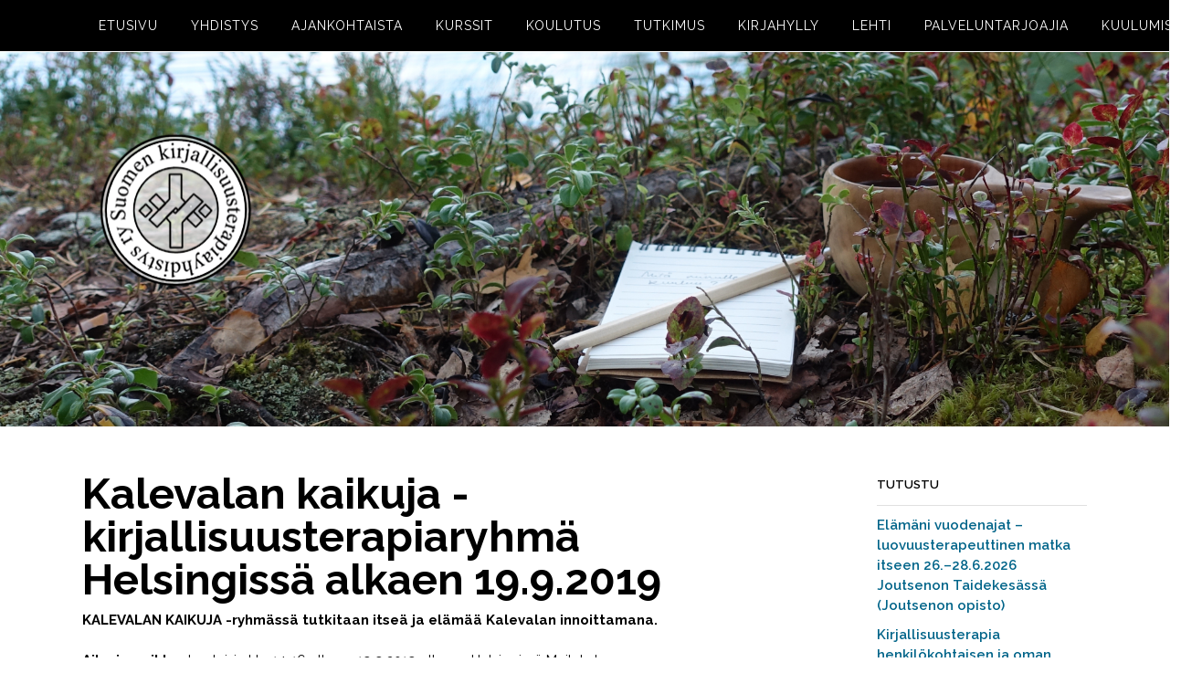

--- FILE ---
content_type: text/html; charset=UTF-8
request_url: https://kirjallisuusterapia.net/2019/08/28/kalevalan-kaikuja-kirjallisuusterapiaryhma-helsingissa-alkaen-19-9-2019/
body_size: 7273
content:
<!doctype html>
<html lang="fi">
<head>
  <meta charset="utf-8">
  <meta http-equiv="X-UA-Compatible" content="IE=edge,chrome=1">
  <meta name="viewport" content="width=device-width, minimum-scale=1.0, user-scalable=no">
  <title>Kalevalan kaikuja -kirjallisuusterapiaryhmä Helsingissä alkaen 19.9.2019 &#8211; Kirjallisuusterapia</title>
<meta name='robots' content='max-image-preview:large' />
	<style>img:is([sizes="auto" i], [sizes^="auto," i]) { contain-intrinsic-size: 3000px 1500px }</style>
	<script type="text/javascript">
/* <![CDATA[ */
window.koko_analytics = {"url":"https:\/\/kirjallisuusterapia.net\/wp-admin\/admin-ajax.php?action=koko_analytics_collect","site_url":"https:\/\/kirjallisuusterapia.net","post_id":222,"path":"\/2019\/08\/28\/kalevalan-kaikuja-kirjallisuusterapiaryhma-helsingissa-alkaen-19-9-2019\/","method":"none","use_cookie":false};
/* ]]> */
</script>
<link rel='dns-prefetch' href='//fonts.googleapis.com' />
<script type="text/javascript">
/* <![CDATA[ */
window._wpemojiSettings = {"baseUrl":"https:\/\/s.w.org\/images\/core\/emoji\/16.0.1\/72x72\/","ext":".png","svgUrl":"https:\/\/s.w.org\/images\/core\/emoji\/16.0.1\/svg\/","svgExt":".svg","source":{"concatemoji":"https:\/\/kirjallisuusterapia.net\/wp-includes\/js\/wp-emoji-release.min.js?ver=42"}};
/*! This file is auto-generated */
!function(s,n){var o,i,e;function c(e){try{var t={supportTests:e,timestamp:(new Date).valueOf()};sessionStorage.setItem(o,JSON.stringify(t))}catch(e){}}function p(e,t,n){e.clearRect(0,0,e.canvas.width,e.canvas.height),e.fillText(t,0,0);var t=new Uint32Array(e.getImageData(0,0,e.canvas.width,e.canvas.height).data),a=(e.clearRect(0,0,e.canvas.width,e.canvas.height),e.fillText(n,0,0),new Uint32Array(e.getImageData(0,0,e.canvas.width,e.canvas.height).data));return t.every(function(e,t){return e===a[t]})}function u(e,t){e.clearRect(0,0,e.canvas.width,e.canvas.height),e.fillText(t,0,0);for(var n=e.getImageData(16,16,1,1),a=0;a<n.data.length;a++)if(0!==n.data[a])return!1;return!0}function f(e,t,n,a){switch(t){case"flag":return n(e,"\ud83c\udff3\ufe0f\u200d\u26a7\ufe0f","\ud83c\udff3\ufe0f\u200b\u26a7\ufe0f")?!1:!n(e,"\ud83c\udde8\ud83c\uddf6","\ud83c\udde8\u200b\ud83c\uddf6")&&!n(e,"\ud83c\udff4\udb40\udc67\udb40\udc62\udb40\udc65\udb40\udc6e\udb40\udc67\udb40\udc7f","\ud83c\udff4\u200b\udb40\udc67\u200b\udb40\udc62\u200b\udb40\udc65\u200b\udb40\udc6e\u200b\udb40\udc67\u200b\udb40\udc7f");case"emoji":return!a(e,"\ud83e\udedf")}return!1}function g(e,t,n,a){var r="undefined"!=typeof WorkerGlobalScope&&self instanceof WorkerGlobalScope?new OffscreenCanvas(300,150):s.createElement("canvas"),o=r.getContext("2d",{willReadFrequently:!0}),i=(o.textBaseline="top",o.font="600 32px Arial",{});return e.forEach(function(e){i[e]=t(o,e,n,a)}),i}function t(e){var t=s.createElement("script");t.src=e,t.defer=!0,s.head.appendChild(t)}"undefined"!=typeof Promise&&(o="wpEmojiSettingsSupports",i=["flag","emoji"],n.supports={everything:!0,everythingExceptFlag:!0},e=new Promise(function(e){s.addEventListener("DOMContentLoaded",e,{once:!0})}),new Promise(function(t){var n=function(){try{var e=JSON.parse(sessionStorage.getItem(o));if("object"==typeof e&&"number"==typeof e.timestamp&&(new Date).valueOf()<e.timestamp+604800&&"object"==typeof e.supportTests)return e.supportTests}catch(e){}return null}();if(!n){if("undefined"!=typeof Worker&&"undefined"!=typeof OffscreenCanvas&&"undefined"!=typeof URL&&URL.createObjectURL&&"undefined"!=typeof Blob)try{var e="postMessage("+g.toString()+"("+[JSON.stringify(i),f.toString(),p.toString(),u.toString()].join(",")+"));",a=new Blob([e],{type:"text/javascript"}),r=new Worker(URL.createObjectURL(a),{name:"wpTestEmojiSupports"});return void(r.onmessage=function(e){c(n=e.data),r.terminate(),t(n)})}catch(e){}c(n=g(i,f,p,u))}t(n)}).then(function(e){for(var t in e)n.supports[t]=e[t],n.supports.everything=n.supports.everything&&n.supports[t],"flag"!==t&&(n.supports.everythingExceptFlag=n.supports.everythingExceptFlag&&n.supports[t]);n.supports.everythingExceptFlag=n.supports.everythingExceptFlag&&!n.supports.flag,n.DOMReady=!1,n.readyCallback=function(){n.DOMReady=!0}}).then(function(){return e}).then(function(){var e;n.supports.everything||(n.readyCallback(),(e=n.source||{}).concatemoji?t(e.concatemoji):e.wpemoji&&e.twemoji&&(t(e.twemoji),t(e.wpemoji)))}))}((window,document),window._wpemojiSettings);
/* ]]> */
</script>
<style id='wp-emoji-styles-inline-css' type='text/css'>

	img.wp-smiley, img.emoji {
		display: inline !important;
		border: none !important;
		box-shadow: none !important;
		height: 1em !important;
		width: 1em !important;
		margin: 0 0.07em !important;
		vertical-align: -0.1em !important;
		background: none !important;
		padding: 0 !important;
	}
</style>
<link rel='stylesheet' id='wp-block-library-css' href='https://kirjallisuusterapia.net/wp-includes/css/dist/block-library/style.min.css?ver=6.8.3' type='text/css' media='all' />
<style id='classic-theme-styles-inline-css' type='text/css'>
/*! This file is auto-generated */
.wp-block-button__link{color:#fff;background-color:#32373c;border-radius:9999px;box-shadow:none;text-decoration:none;padding:calc(.667em + 2px) calc(1.333em + 2px);font-size:1.125em}.wp-block-file__button{background:#32373c;color:#fff;text-decoration:none}
</style>
<style id='global-styles-inline-css' type='text/css'>
:root{--wp--preset--aspect-ratio--square: 1;--wp--preset--aspect-ratio--4-3: 4/3;--wp--preset--aspect-ratio--3-4: 3/4;--wp--preset--aspect-ratio--3-2: 3/2;--wp--preset--aspect-ratio--2-3: 2/3;--wp--preset--aspect-ratio--16-9: 16/9;--wp--preset--aspect-ratio--9-16: 9/16;--wp--preset--color--black: #000000;--wp--preset--color--cyan-bluish-gray: #abb8c3;--wp--preset--color--white: #ffffff;--wp--preset--color--pale-pink: #f78da7;--wp--preset--color--vivid-red: #cf2e2e;--wp--preset--color--luminous-vivid-orange: #ff6900;--wp--preset--color--luminous-vivid-amber: #fcb900;--wp--preset--color--light-green-cyan: #7bdcb5;--wp--preset--color--vivid-green-cyan: #00d084;--wp--preset--color--pale-cyan-blue: #8ed1fc;--wp--preset--color--vivid-cyan-blue: #0693e3;--wp--preset--color--vivid-purple: #9b51e0;--wp--preset--gradient--vivid-cyan-blue-to-vivid-purple: linear-gradient(135deg,rgba(6,147,227,1) 0%,rgb(155,81,224) 100%);--wp--preset--gradient--light-green-cyan-to-vivid-green-cyan: linear-gradient(135deg,rgb(122,220,180) 0%,rgb(0,208,130) 100%);--wp--preset--gradient--luminous-vivid-amber-to-luminous-vivid-orange: linear-gradient(135deg,rgba(252,185,0,1) 0%,rgba(255,105,0,1) 100%);--wp--preset--gradient--luminous-vivid-orange-to-vivid-red: linear-gradient(135deg,rgba(255,105,0,1) 0%,rgb(207,46,46) 100%);--wp--preset--gradient--very-light-gray-to-cyan-bluish-gray: linear-gradient(135deg,rgb(238,238,238) 0%,rgb(169,184,195) 100%);--wp--preset--gradient--cool-to-warm-spectrum: linear-gradient(135deg,rgb(74,234,220) 0%,rgb(151,120,209) 20%,rgb(207,42,186) 40%,rgb(238,44,130) 60%,rgb(251,105,98) 80%,rgb(254,248,76) 100%);--wp--preset--gradient--blush-light-purple: linear-gradient(135deg,rgb(255,206,236) 0%,rgb(152,150,240) 100%);--wp--preset--gradient--blush-bordeaux: linear-gradient(135deg,rgb(254,205,165) 0%,rgb(254,45,45) 50%,rgb(107,0,62) 100%);--wp--preset--gradient--luminous-dusk: linear-gradient(135deg,rgb(255,203,112) 0%,rgb(199,81,192) 50%,rgb(65,88,208) 100%);--wp--preset--gradient--pale-ocean: linear-gradient(135deg,rgb(255,245,203) 0%,rgb(182,227,212) 50%,rgb(51,167,181) 100%);--wp--preset--gradient--electric-grass: linear-gradient(135deg,rgb(202,248,128) 0%,rgb(113,206,126) 100%);--wp--preset--gradient--midnight: linear-gradient(135deg,rgb(2,3,129) 0%,rgb(40,116,252) 100%);--wp--preset--font-size--small: 13px;--wp--preset--font-size--medium: 20px;--wp--preset--font-size--large: 36px;--wp--preset--font-size--x-large: 42px;--wp--preset--spacing--20: 0.44rem;--wp--preset--spacing--30: 0.67rem;--wp--preset--spacing--40: 1rem;--wp--preset--spacing--50: 1.5rem;--wp--preset--spacing--60: 2.25rem;--wp--preset--spacing--70: 3.38rem;--wp--preset--spacing--80: 5.06rem;--wp--preset--shadow--natural: 6px 6px 9px rgba(0, 0, 0, 0.2);--wp--preset--shadow--deep: 12px 12px 50px rgba(0, 0, 0, 0.4);--wp--preset--shadow--sharp: 6px 6px 0px rgba(0, 0, 0, 0.2);--wp--preset--shadow--outlined: 6px 6px 0px -3px rgba(255, 255, 255, 1), 6px 6px rgba(0, 0, 0, 1);--wp--preset--shadow--crisp: 6px 6px 0px rgba(0, 0, 0, 1);}:where(.is-layout-flex){gap: 0.5em;}:where(.is-layout-grid){gap: 0.5em;}body .is-layout-flex{display: flex;}.is-layout-flex{flex-wrap: wrap;align-items: center;}.is-layout-flex > :is(*, div){margin: 0;}body .is-layout-grid{display: grid;}.is-layout-grid > :is(*, div){margin: 0;}:where(.wp-block-columns.is-layout-flex){gap: 2em;}:where(.wp-block-columns.is-layout-grid){gap: 2em;}:where(.wp-block-post-template.is-layout-flex){gap: 1.25em;}:where(.wp-block-post-template.is-layout-grid){gap: 1.25em;}.has-black-color{color: var(--wp--preset--color--black) !important;}.has-cyan-bluish-gray-color{color: var(--wp--preset--color--cyan-bluish-gray) !important;}.has-white-color{color: var(--wp--preset--color--white) !important;}.has-pale-pink-color{color: var(--wp--preset--color--pale-pink) !important;}.has-vivid-red-color{color: var(--wp--preset--color--vivid-red) !important;}.has-luminous-vivid-orange-color{color: var(--wp--preset--color--luminous-vivid-orange) !important;}.has-luminous-vivid-amber-color{color: var(--wp--preset--color--luminous-vivid-amber) !important;}.has-light-green-cyan-color{color: var(--wp--preset--color--light-green-cyan) !important;}.has-vivid-green-cyan-color{color: var(--wp--preset--color--vivid-green-cyan) !important;}.has-pale-cyan-blue-color{color: var(--wp--preset--color--pale-cyan-blue) !important;}.has-vivid-cyan-blue-color{color: var(--wp--preset--color--vivid-cyan-blue) !important;}.has-vivid-purple-color{color: var(--wp--preset--color--vivid-purple) !important;}.has-black-background-color{background-color: var(--wp--preset--color--black) !important;}.has-cyan-bluish-gray-background-color{background-color: var(--wp--preset--color--cyan-bluish-gray) !important;}.has-white-background-color{background-color: var(--wp--preset--color--white) !important;}.has-pale-pink-background-color{background-color: var(--wp--preset--color--pale-pink) !important;}.has-vivid-red-background-color{background-color: var(--wp--preset--color--vivid-red) !important;}.has-luminous-vivid-orange-background-color{background-color: var(--wp--preset--color--luminous-vivid-orange) !important;}.has-luminous-vivid-amber-background-color{background-color: var(--wp--preset--color--luminous-vivid-amber) !important;}.has-light-green-cyan-background-color{background-color: var(--wp--preset--color--light-green-cyan) !important;}.has-vivid-green-cyan-background-color{background-color: var(--wp--preset--color--vivid-green-cyan) !important;}.has-pale-cyan-blue-background-color{background-color: var(--wp--preset--color--pale-cyan-blue) !important;}.has-vivid-cyan-blue-background-color{background-color: var(--wp--preset--color--vivid-cyan-blue) !important;}.has-vivid-purple-background-color{background-color: var(--wp--preset--color--vivid-purple) !important;}.has-black-border-color{border-color: var(--wp--preset--color--black) !important;}.has-cyan-bluish-gray-border-color{border-color: var(--wp--preset--color--cyan-bluish-gray) !important;}.has-white-border-color{border-color: var(--wp--preset--color--white) !important;}.has-pale-pink-border-color{border-color: var(--wp--preset--color--pale-pink) !important;}.has-vivid-red-border-color{border-color: var(--wp--preset--color--vivid-red) !important;}.has-luminous-vivid-orange-border-color{border-color: var(--wp--preset--color--luminous-vivid-orange) !important;}.has-luminous-vivid-amber-border-color{border-color: var(--wp--preset--color--luminous-vivid-amber) !important;}.has-light-green-cyan-border-color{border-color: var(--wp--preset--color--light-green-cyan) !important;}.has-vivid-green-cyan-border-color{border-color: var(--wp--preset--color--vivid-green-cyan) !important;}.has-pale-cyan-blue-border-color{border-color: var(--wp--preset--color--pale-cyan-blue) !important;}.has-vivid-cyan-blue-border-color{border-color: var(--wp--preset--color--vivid-cyan-blue) !important;}.has-vivid-purple-border-color{border-color: var(--wp--preset--color--vivid-purple) !important;}.has-vivid-cyan-blue-to-vivid-purple-gradient-background{background: var(--wp--preset--gradient--vivid-cyan-blue-to-vivid-purple) !important;}.has-light-green-cyan-to-vivid-green-cyan-gradient-background{background: var(--wp--preset--gradient--light-green-cyan-to-vivid-green-cyan) !important;}.has-luminous-vivid-amber-to-luminous-vivid-orange-gradient-background{background: var(--wp--preset--gradient--luminous-vivid-amber-to-luminous-vivid-orange) !important;}.has-luminous-vivid-orange-to-vivid-red-gradient-background{background: var(--wp--preset--gradient--luminous-vivid-orange-to-vivid-red) !important;}.has-very-light-gray-to-cyan-bluish-gray-gradient-background{background: var(--wp--preset--gradient--very-light-gray-to-cyan-bluish-gray) !important;}.has-cool-to-warm-spectrum-gradient-background{background: var(--wp--preset--gradient--cool-to-warm-spectrum) !important;}.has-blush-light-purple-gradient-background{background: var(--wp--preset--gradient--blush-light-purple) !important;}.has-blush-bordeaux-gradient-background{background: var(--wp--preset--gradient--blush-bordeaux) !important;}.has-luminous-dusk-gradient-background{background: var(--wp--preset--gradient--luminous-dusk) !important;}.has-pale-ocean-gradient-background{background: var(--wp--preset--gradient--pale-ocean) !important;}.has-electric-grass-gradient-background{background: var(--wp--preset--gradient--electric-grass) !important;}.has-midnight-gradient-background{background: var(--wp--preset--gradient--midnight) !important;}.has-small-font-size{font-size: var(--wp--preset--font-size--small) !important;}.has-medium-font-size{font-size: var(--wp--preset--font-size--medium) !important;}.has-large-font-size{font-size: var(--wp--preset--font-size--large) !important;}.has-x-large-font-size{font-size: var(--wp--preset--font-size--x-large) !important;}
:where(.wp-block-post-template.is-layout-flex){gap: 1.25em;}:where(.wp-block-post-template.is-layout-grid){gap: 1.25em;}
:where(.wp-block-columns.is-layout-flex){gap: 2em;}:where(.wp-block-columns.is-layout-grid){gap: 2em;}
:root :where(.wp-block-pullquote){font-size: 1.5em;line-height: 1.6;}
</style>
<link rel='stylesheet' id='style-css' href='https://kirjallisuusterapia.net/wp-content/themes/kirjallisuusterapia/style.css?ver=1731924561' type='text/css' media='all' />
<link rel='stylesheet' id='fonts-css' href='//fonts.googleapis.com/css?family=Raleway%3A300%2C300i%2C400%2C400i%2C600%2C600i%2C700%2C700i&#038;display=swap&#038;ver=6.8.3' type='text/css' media='all' />
<link rel='stylesheet' id='r-cols-css' href='https://kirjallisuusterapia.net/wp-content/themes/kirjallisuusterapia/css/r-cols.css?ver=6.8.3' type='text/css' media='all' />
<script type="text/javascript" src="https://kirjallisuusterapia.net/wp-includes/js/jquery/jquery.min.js?ver=3.7.1" id="jquery-core-js"></script>
<script type="text/javascript" src="https://kirjallisuusterapia.net/wp-includes/js/jquery/jquery-migrate.min.js?ver=3.4.1" id="jquery-migrate-js"></script>
<!--[if lt IE 9]>
<script type="text/javascript" src="https://kirjallisuusterapia.net/wp-content/themes/kirjallisuusterapia/js/html5shiv.min.js?ver=42" id="html5shiv-js"></script>
<![endif]-->
<script type="text/javascript" src="https://kirjallisuusterapia.net/wp-content/themes/kirjallisuusterapia/js/selectivizr-min.js?ver=42" id="selectivizr-min-js"></script>
<!--[if (gte IE 6)&(lte IE 8)]>
<script type="text/javascript" src="https://kirjallisuusterapia.net/wp-content/themes/kirjallisuusterapia/js/selectivizr.js?ver=42" id="selectivizr-js"></script>
<![endif]-->
<script type="text/javascript" src="https://kirjallisuusterapia.net/wp-content/themes/kirjallisuusterapia/script.js?ver=42" id="script-js"></script>
<link rel="https://api.w.org/" href="https://kirjallisuusterapia.net/wp-json/" /><link rel="alternate" title="JSON" type="application/json" href="https://kirjallisuusterapia.net/wp-json/wp/v2/posts/222" /><link rel="EditURI" type="application/rsd+xml" title="RSD" href="https://kirjallisuusterapia.net/xmlrpc.php?rsd" />
<link rel="canonical" href="https://kirjallisuusterapia.net/2019/08/28/kalevalan-kaikuja-kirjallisuusterapiaryhma-helsingissa-alkaen-19-9-2019/" />
<link rel='shortlink' href='https://kirjallisuusterapia.net/?p=222' />
<link rel="alternate" title="oEmbed (JSON)" type="application/json+oembed" href="https://kirjallisuusterapia.net/wp-json/oembed/1.0/embed?url=https%3A%2F%2Fkirjallisuusterapia.net%2F2019%2F08%2F28%2Fkalevalan-kaikuja-kirjallisuusterapiaryhma-helsingissa-alkaen-19-9-2019%2F" />
<link rel="alternate" title="oEmbed (XML)" type="text/xml+oembed" href="https://kirjallisuusterapia.net/wp-json/oembed/1.0/embed?url=https%3A%2F%2Fkirjallisuusterapia.net%2F2019%2F08%2F28%2Fkalevalan-kaikuja-kirjallisuusterapiaryhma-helsingissa-alkaen-19-9-2019%2F&#038;format=xml" />
</head>
<body class="wp-singular post-template-default single single-post postid-222 single-format-standard wp-theme-kirjallisuusterapia">
  <header>
    <div class="wrap">
      <nav id="main-menu"><ul><li class=""><a href="https://kirjallisuusterapia.net/">Etusivu</a></li><li class=" has-children"><div class="arrow"></div><a href="https://kirjallisuusterapia.net/yhdistys/">Yhdistys</a><ul><li class=""><a href="https://kirjallisuusterapia.net/yhdistys/jaseneksi/">Jäsenyys</a></li><li class=""><a href="https://kirjallisuusterapia.net/yhteystiedot/">Yhteystiedot</a></li></ul></li><li class=""><a href="https://kirjallisuusterapia.net/ajankohtaista/">Ajankohtaista</a></li><li class=""><a href="https://kirjallisuusterapia.net/kurssit/">Kurssit</a></li><li class=""><a href="https://kirjallisuusterapia.net/koulutus/">Koulutus</a></li><li class=""><a href="https://kirjallisuusterapia.net/tutkimus/">Tutkimus</a></li><li class=" has-children"><div class="arrow"></div><a href="https://kirjallisuusterapia.net/julkaisuja/">Kirjahylly</a><ul><li class=""><a href="https://kirjallisuusterapia.net/julkaisuja/kotimainen-kirjallisuus/">Alan kirjallisuutta</a></li><li class=""><a href="https://kirjallisuusterapia.net/julkaisuja/ulkomaiset-artikkelit/">Artikkeleita</a></li><li class=""><a href="https://kirjallisuusterapia.net/julkaisuja/graduja-ja-lopputoita/">Opinnäytetöitä</a></li><li class=""><a href="https://kirjallisuusterapia.net/kirja-esittelyita/">Kirjaesittelyitä</a></li></ul></li><li class=""><a href="https://kirjallisuusterapia.net/kirjallisuusterapialehti/">Lehti</a></li><li class=""><a href="https://kirjallisuusterapia.net/palveluntarjoajia/">Palveluntarjoajia</a></li><li class=""><a href="https://kirjallisuusterapia.net/kuulumisia/">Kuulumisia</a></li></ul></nav>
    </div>
    <nav id="mobile-menu">
      <div id="mobile-menu-toggle"><div class="hamburger"></div></div>
      <div id="mobile-menu-content">
        <div id="mobile-menu-close"><div class="close"></div></div>
        <ul><li class=""><a href="https://kirjallisuusterapia.net/">Etusivu</a></li><li class=" has-children"><div class="arrow"></div><a href="https://kirjallisuusterapia.net/yhdistys/">Yhdistys</a><ul><li class=""><a href="https://kirjallisuusterapia.net/yhdistys/jaseneksi/">Jäsenyys</a></li><li class=""><a href="https://kirjallisuusterapia.net/yhteystiedot/">Yhteystiedot</a></li></ul></li><li class=""><a href="https://kirjallisuusterapia.net/ajankohtaista/">Ajankohtaista</a></li><li class=""><a href="https://kirjallisuusterapia.net/kurssit/">Kurssit</a></li><li class=""><a href="https://kirjallisuusterapia.net/koulutus/">Koulutus</a></li><li class=""><a href="https://kirjallisuusterapia.net/tutkimus/">Tutkimus</a></li><li class=" has-children"><div class="arrow"></div><a href="https://kirjallisuusterapia.net/julkaisuja/">Kirjahylly</a><ul><li class=""><a href="https://kirjallisuusterapia.net/julkaisuja/kotimainen-kirjallisuus/">Alan kirjallisuutta</a></li><li class=""><a href="https://kirjallisuusterapia.net/julkaisuja/ulkomaiset-artikkelit/">Artikkeleita</a></li><li class=""><a href="https://kirjallisuusterapia.net/julkaisuja/graduja-ja-lopputoita/">Opinnäytetöitä</a></li><li class=""><a href="https://kirjallisuusterapia.net/kirja-esittelyita/">Kirjaesittelyitä</a></li></ul></li><li class=""><a href="https://kirjallisuusterapia.net/kirjallisuusterapialehti/">Lehti</a></li><li class=""><a href="https://kirjallisuusterapia.net/palveluntarjoajia/">Palveluntarjoajia</a></li><li class=""><a href="https://kirjallisuusterapia.net/kuulumisia/">Kuulumisia</a></li></ul>      </div>
    </nav>
  </header>
    <section id="page-image" style="background-image: url(https://kirjallisuusterapia.net/wp-content/uploads/2019/09/kuksa-ja-vihko_jarvi-takana.jpg);">
    <h1 class="site-logo"><a href="https://kirjallisuusterapia.net">Kirjallisuusterapia</a></h1>
  </section>  
<section id="content">
  <div class="wrap">
    <div class="row">
      <div class="col col-9 col-md-12 col-md-mb4">
        <h1 class="entry-title">Kalevalan kaikuja -kirjallisuusterapiaryhmä Helsingissä alkaen 19.9.2019</h1>
        <p><strong>KALEVALAN KAIKUJA -ryhmässä tutkitaan itseä ja elämää Kalevalan innoittamana.</strong></p>
<p><strong>Aika ja paikka:</strong> torstaisin klo 14-16 alkaen 19.9.2019 alkaen  Helsingissä Meilahdessa</p>
<p><span style="font-size: 15px;"><strong>Kokoontumiskerra</strong>t: </span><span style="font-size: 15px;">19.9., 26.9., 3.10., 10.10, 24.10., 31.10., </span><span style="font-size: 15px;">7.11., 14.11., 21.11. ja 29.11. </span><span style="font-size: 15px;">(yhteensä 10 kertaa)</span></p>
<p>Voisiko elämän tiivistää tarinaan? Mikä on lempihahmosi Kalevalassa? Inhottaako tai vihastuttaako jokin Kalevalan hahmo sinua? Jaatko mielelläsi kokemuksiasi samanhenkisten ihmisten kanssa?</p>
<p>Tule tutkimaan itseäsi ja elämääsi Kalevalan lukemisen, sen tarinoiden pohjalta kirjoittamisen ja tästä viriävien keskustelujen innoittamana. Kalevalaan ei tarvitse tuntea ennakolta eikä olla taitava kirjoittaja.</p>
<p><strong>Ohjaaja: Silja Mäki, </strong>psykoterapeutti, kirjallisuusterapeutti</p>
<p>Ilmoittautuminen Suomen Valkonauhaliittoon p. 09 135 1268. Haastattelut 5.9. ja 12.8. 2019.</p>
<p>Katso esite: <a href="https://kirjallisuusterapia.net/wp-content/uploads/2019/06/ESITE-Kalevalan_kaikuja-syksy-2019.pdf">Kalevalan kaikuja syksy 2019</a></p>
      </div>
      <div class="col col-3 col-md-12">
        <aside>
          <div id="posts">
            <h2 class="posts-title">Tutustu</h2>
            <ul class="posts"><li><a href="https://kirjallisuusterapia.net/2026/01/09/elamani-vuodenajat-luovuusterapeuttinen-matka-itseen-26-28-6-2026-joutsenon-taidekesassa-joutsenon-opisto/">Elämäni vuodenajat – luovuusterapeuttinen matka itseen 26.–28.6.2026 Joutsenon Taidekesässä (Joutsenon opisto)</a></li><li><a href="https://kirjallisuusterapia.net/2026/01/09/kirjallisuusterapia-henkilokohtaisen-ja-oman-ammatillisen-kasvun-menetelmana-helsingin-seudun-kesayliopisto-28-8-5-12-2026/">Kirjallisuusterapia henkilökohtaisen ja oman ammatillisen kasvun menetelmänä, Helsingin seudun kesäyliopisto, 28.8.–5.12.2026</a></li><li><a href="https://kirjallisuusterapia.net/2026/01/07/psykoanalyyttisen-kirjallisuudentutkimuksen-seminaarisarja-2026/">Psykoanalyyttisen kirjallisuudentutkimuksen seminaarisarja 2026</a></li><li><a href="https://kirjallisuusterapia.net/2026/01/07/kuusihameen-helmassa-esittelytilaisuudet-helsingissa-ja-keravalla-16-1-2026-11-2-2026/">Kuusihameen helmassa – esittelytilaisuudet Helsingissä ja Keravalla 16.1.2026 &#038; 11.2.2026</a></li><li><a href="https://kirjallisuusterapia.net/2026/01/07/yhdistyksen-jasen-muista-lahettaa-tiedot-toimintakertomukseen/">YHDISTYKSEN JÄSEN, muista lähettää tiedot toimintakertomukseen!</a></li><li><a href="https://kirjallisuusterapia.net/2025/12/23/kirjoittajaryhma-tampereella-alkaen-la-10-1-2026/">KIRJOITTAJARYHMÄ  Tampereella alkaen la 10.1.2026</a></li><li><a href="https://kirjallisuusterapia.net/2025/12/17/lempea-arjen-inventaario-kirjoittamalla-10-11-1-2026/">Lempeä arjen inventaario kirjoittamalla 10.–11.1.2026</a></li><li><a href="https://kirjallisuusterapia.net/2025/12/17/kirjallisuusterapia-henkilokohtaisen-ja-ammatillisen-kasvun-menetelmana-15-op-mikkelin-kesayliopisto-verkkokoulutus-24-4-5-9-2026/">Kirjallisuusterapia henkilökohtaisen ja ammatillisen kasvun menetelmänä (15 op), Mikkelin kesäyliopisto, verkkokoulutus, 24.4.-5.9.2026</a></li><li><a href="https://kirjallisuusterapia.net/2025/12/17/kirjallisuusterapia-henkilokohtaisen-ja-ammatillisen-kasvun-menetelmana-15-op-13-2-16-5-2026-verkko/">Kirjallisuusterapia henkilökohtaisen ja ammatillisen kasvun menetelmänä 15 op, 13.2.–16.5.2026 (verkko)</a></li><li><a href="https://kirjallisuusterapia.net/2025/12/17/viestintatiimi-lomailee-viikoilla-52-1/">Viestintätiimi lomailee viikoilla 52–1</a></li></ul>          </div>
        </aside>
      </div>
    </div>
  </div>
</section>
    <footer>
      <div id="footer-some">
        <div class="wrap">
          <nav id="some-menu">
            <ul>
              <li class="facebook"><a href="#">facebook</a></li>
            </ul>
          </nav>
        </div>
      </div>
      <div id="footer-contact-sitemap">
        <div class="wrap">
          <div class="row">
            <div class="col col-4 col-lg-12 col-lg-center col-lg-mb1"><a href="#"><span class="__cf_email__" data-cfemail="3c57554e565d5050554f49494f48594e5d4c555d7c5b515d5550125f5351">[email&#160;protected]</span></a></div>
            <div class="col col-8 col-lg-12 col-lg-center">
              <nav id="footer-sitemap"><ul><li><a href="https://kirjallisuusterapia.net/">Etusivu</a></li><li><a href="https://kirjallisuusterapia.net/yhdistys/">Yhdistys</a></li><li><a href="https://kirjallisuusterapia.net/ajankohtaista/">Ajankohtaista</a></li><li><a href="https://kirjallisuusterapia.net/kurssit/">Kurssit</a></li><li><a href="https://kirjallisuusterapia.net/koulutus/">Koulutus</a></li><li><a href="https://kirjallisuusterapia.net/tutkimus/">Tutkimus</a></li><li><a href="https://kirjallisuusterapia.net/julkaisuja/">Kirjahylly</a></li><li><a href="https://kirjallisuusterapia.net/kirjallisuusterapialehti/">Lehti</a></li><li><a href="https://kirjallisuusterapia.net/palveluntarjoajia/">Palveluntarjoajia</a></li><li><a href="https://kirjallisuusterapia.net/kuulumisia/">Kuulumisia</a></li></ul></nav>
            </div>
          </div>
        </div>
      </div>
    </footer>
  <script data-cfasync="false" src="/cdn-cgi/scripts/5c5dd728/cloudflare-static/email-decode.min.js"></script><script type="speculationrules">
{"prefetch":[{"source":"document","where":{"and":[{"href_matches":"\/*"},{"not":{"href_matches":["\/wp-*.php","\/wp-admin\/*","\/wp-content\/uploads\/*","\/wp-content\/*","\/wp-content\/plugins\/*","\/wp-content\/themes\/kirjallisuusterapia\/*","\/*\\?(.+)"]}},{"not":{"selector_matches":"a[rel~=\"nofollow\"]"}},{"not":{"selector_matches":".no-prefetch, .no-prefetch a"}}]},"eagerness":"conservative"}]}
</script>

<!-- Koko Analytics v2.0.19 - https://www.kokoanalytics.com/ -->
<script type="text/javascript">
/* <![CDATA[ */
!function(){var e=window,r="koko_analytics";function t(t){t.m=e[r].use_cookie?"c":e[r].method[0],navigator.sendBeacon(e[r].url,new URLSearchParams(t))}e[r].request=t,e[r].trackPageview=function(){if("prerender"!=document.visibilityState&&!/bot|crawl|spider|seo|lighthouse|facebookexternalhit|preview/i.test(navigator.userAgent)){var i=0==document.referrer.indexOf(e[r].site_url)?"":document.referrer;t({pa:e[r].path,po:e[r].post_id,r:i})}},e.addEventListener("load",function(){e[r].trackPageview()})}();
/* ]]> */
</script>

<script defer src="https://static.cloudflareinsights.com/beacon.min.js/vcd15cbe7772f49c399c6a5babf22c1241717689176015" integrity="sha512-ZpsOmlRQV6y907TI0dKBHq9Md29nnaEIPlkf84rnaERnq6zvWvPUqr2ft8M1aS28oN72PdrCzSjY4U6VaAw1EQ==" data-cf-beacon='{"version":"2024.11.0","token":"f9168bf9d42e46ea875d3d0a28c5f7b2","r":1,"server_timing":{"name":{"cfCacheStatus":true,"cfEdge":true,"cfExtPri":true,"cfL4":true,"cfOrigin":true,"cfSpeedBrain":true},"location_startswith":null}}' crossorigin="anonymous"></script>
</body>
</html><!--
Performance optimized by Redis Object Cache. Learn more: https://wprediscache.com

Retrieved 2354 objects (307 kt) from Redis using PhpRedis (v6.3.0).
-->


--- FILE ---
content_type: text/css
request_url: https://kirjallisuusterapia.net/wp-content/themes/kirjallisuusterapia/style.css?ver=1731924561
body_size: 2018
content:
/* 
Theme Name: Kirjallisuusterapia
Theme URI: https://www.kirjallisuusterapia.net
Description: Kirjallisuusterapia
Version: 1.0
Author: Kirjallisuusterapia
Author URI: https://www.kirjallisuusterapia.net
*/

/* Reset */
html, body, div, h1, h2, h3, h4, h5, h6, ul, ol, dl, li, dt, dd, p, blockquote, pre, form, fieldset, table, th, td { margin: 0; padding: 0; }
img { border: 0; }
ol, ul, dl { list-style: none; }
article, aside, canvas, details, figcaption, figure, footer, header, hgroup, menu, nav, section, summary, mark, time { display: block; }
table { border-spacing: 0; border-collapse: collapse; }
input, select, textarea { -webkit-appearance: none; border-radius: 0; }
* { -webkit-tap-highlight-color: rgba(0, 0, 0, 0); }
*, *:before, *:after { box-sizing: border-box; }

/* Global */
body, html {
  height: 100%;
  font-size: 15px;  
  -webkit-font-smoothing: antialiased;
	-moz-osx-font-smoothing: grayscale;
	font-family: 'Raleway', sans-serif;
  color: #000;
  font-weight: 400;
}

h1 {
  font-size: 32px;
  font-weight: 700;
  margin-bottom: 20px;
  line-height: 32px;
}

h2 {
  font-size: 28px;
  font-weight: 400;
  margin-bottom: 18.2px;
  line-height: 28px;
}

h3 {
  font-size: 22px;
  font-weight: 400;
  margin-bottom: 17.6px;
  line-height: 22px;
}

p {
  font-size: 15px;
  line-height: 22.5px;
  margin-bottom: 1.5em;
}

img {
  height: auto;
  max-width: 100%;
}

hr {
  width: 100%;
  height: 1px;
  border: none;
  background: #e0e0e0;
  margin: 50px 0 30px 0;
}

a {
  /*color: #ffa500;*/
  color: #006489;
  text-decoration: none;
}

div#post-archive a p {
  color: #006489;
}

a.button {
  display: inline-block;
  background: #000;
  padding: 10px 25px;
  color: #fff;
  text-decoration: none;
  border: solid 1px #000;
  overflow-wrap: break-word;
}

a.button:hover {
  background: #f8b84f;
  color: #32373c;
  border: solid 1px #e2a533;
}

div.inline {
	display: flex;
	margin-bottom: 1%;
}

div.inline a.button {
  width: 49%;
  text-align: center;  
  margin-right: 1%;
}

div.inline a.button:last-child {
	margin-right: 0px;
}

/* Header */
header {
  position: absolute;
  top: 0;
  left: 0;
  width: 100%;  
  height: 57px;
  background: #000;
  border-bottom: solid 1px #fff;
  z-index: 100;
}

body.admin-bar header {
  top: 32px;
}

/* Menus */
nav#main-menu {
  font-size: 0;
}

nav#main-menu ul {
  white-space: nowrap;
}

nav#main-menu ul li {
  position: relative;
  display: inline-block;
  vertical-align: top;
  height: 57px;
}

nav#main-menu ul li a {
  display: block;
  height: 56px;
  line-height: 57px;
  color: #fff;
  text-decoration: none;
  text-transform: uppercase;
  padding: 0 18px;
  font-size: 14px;
  letter-spacing: 1px;
  transition-duration: .2s;
}

nav#main-menu ul li a:hover {
  background: #4d4d4d;
}

nav#main-menu ul li.current > a {
  background: #f8b84f;
}

nav#main-menu ul li ul {
  display: none;
  position: absolute;
  top: 56px;
  left: 0;
  background: #000;
  border-top: solid 2px #fff;
}

nav#main-menu ul li ul li {
  display: block;
  height: 52px;
}

nav#main-menu ul li ul li a {
  white-space: nowrap;
  text-transform: none;
  height: 52px;
}

nav#main-menu ul li:hover ul {
  display: block;
}

nav#sub-menu ul {
  margin-left: 44px;
  margin-bottom: 22.5px;
}

nav#sub-menu ul li {
  list-style-type: disc;
}

nav#sub-menu ul li a {
  font-size: 15px;
  line-height: 22.5px;
}

nav#some-menu {
  text-align: right;
}

nav#some-menu ul li {
  position: relative;
  display: inline-block;
  vertical-align: top;
  width: 40px;
  height: 40px;
  text-indent: -9999px;
  text-align: left;
  overflow: hidden;
}

nav#some-menu ul li a {
  position: absolute;
  display: block;
  top: 0;
  left: 0;
  width: 100%;
  height: 100%;
  border: solid 1px #000;
  border-radius: 20px;
  background-position: center;
}

nav#some-menu ul li.facebook a { background-image: url(img/ui/facebook.png); background-size: auto 32px; }

nav#mobile-menu {
  display: none;
}

nav#mobile-menu #mobile-menu-toggle {
  position: absolute;
  top: 0;
  left: 0;
  width: 100%;
  height: 100%;
  z-index: 1000;
  text-align: center;
}

nav#mobile-menu #mobile-menu-toggle .hamburger {
  position: relative;
  top: 28px;
  left: auto;
  right: auto;
  margin: 0 auto;
}

nav#mobile-menu #mobile-menu-toggle .hamburger,
nav#mobile-menu #mobile-menu-toggle .hamburger:before,
nav#mobile-menu #mobile-menu-toggle .hamburger:after {
  width: 26px;
  height: 4px;
  background: #fff;
}

nav#mobile-menu #mobile-menu-toggle .hamburger:before,
nav#mobile-menu #mobile-menu-toggle .hamburger:after {
  content: "";
  position: absolute;
  top: 8px;
  left: 0;
}

nav#mobile-menu #mobile-menu-toggle .hamburger:after {
  top: -8px;
}

nav#mobile-menu #mobile-menu-content {
  position: fixed;
  top: 0;
  right: 0;
  margin-right: -300px;
  width: 300px;
  height: 100vh;
  background: #000;
  color: #fff;
  z-index: 10;
}

nav#mobile-menu #mobile-menu-content #mobile-menu-close {
  padding: 23px;
  border-bottom: solid 1px #fff;
}

nav#mobile-menu #mobile-menu-content #mobile-menu-close .close {
  position: relative;
  width: 17px;
  height: 17px;
  cursor: pointer;
}

nav#mobile-menu #mobile-menu-content #mobile-menu-close .close:before,
nav#mobile-menu #mobile-menu-content #mobile-menu-close .close:after {
  content: "";
  position: absolute;
  top: 6px;
  left: -2px;
  width: 22px;
  height: 3px;
  border-radius: 3px;
  background: #fff;
  transform: rotate(45deg);
}

nav#mobile-menu #mobile-menu-content #mobile-menu-close .close:after {
  transform: rotate(135deg);
}

nav#mobile-menu #mobile-menu-content ul li {
  position: relative;
  display: block;
  border-bottom: solid 1px #fff;
}

nav#mobile-menu #mobile-menu-content ul li.current {
  background: #c47a02;
}

nav#mobile-menu #mobile-menu-content ul li a {
  position: relative;
  display: block;
  color: #fff;
  text-transform: uppercase;
  font-size: 14px;
  padding: 12px 23px;
  letter-spacing: 1px;
  z-index: 1;
}

nav#mobile-menu #mobile-menu-content ul li.has-children > .arrow {
  position: absolute;
  right: 10px;
  top: 11px;
  width: 16px;
  height: 16px;
  background-image: url(img/ui/arrow.png);
  background-repeat: no-repeat;
  background-position: center;
  background-size: auto 16px;
  transition-duration: .2s;
  z-index: 2;
}

nav#mobile-menu #mobile-menu-content ul li.has-children.open .arrow {
  transform: rotate(90deg);
}

nav#mobile-menu #mobile-menu-content ul li ul {
  display: none;
  background: #000;
}

nav#mobile-menu #mobile-menu-content ul li ul li a {
  text-transform: none;
  padding: 10px 30px;
}

nav#mobile-menu #mobile-menu-content ul li ul li:first-child {
  border-top: solid 1px #fff;
}

nav#mobile-menu #mobile-menu-content ul li ul li:last-child {
  border-bottom: none;
}

nav#mobile-menu #mobile-menu-content ul li.open ul {
  display: block;
}

/* Page image */
#page-image {
  position: relative;
  width: 100%;
  height: 0;
  padding-top: calc(32% + 57px);
  background-size: cover;
  background-position: center;
}

#page-image .site-logo {
  position: absolute;
  left: 8%;
  top: 140px;
  width: 180px;
  height: 180px;
  text-indent: -9999px;
  overflow: hidden;
  text-align: left;
}

#page-image .site-logo a {
  position: absolute;
  display: block;
  top: 0;
  left: 0;
  width: 100%;
  height: 100%;
  background-image: url(img/ui/logo.png);
  background-size: 100% 100%;
}

/* Search */
#search {
  position: relative;
  margin-bottom: 30px;
}

#search input[type="text"] {
  position: relative;
  display: block;
  width: 100%;
  border: solid 1px #ccc;
  padding: 8px 40px 8px 8px;
  font-size: 15px;
  font-weight: 300;
  outline: none;
}

#search input[type="text"]:focus {
  border: solid 1px #000;
}

#search input[type="submit"] {
  position: absolute;
  right: 0;
  top: 0;
  width: 35px;
  height: 35px;
  background: #000;
  border: none;
  cursor: pointer;
  background-image: url(img/ui/search-icon.png);
  background-repeat: no-repeat;
  background-position: center;
  background-size: 16px 16px;
}

/* Content */
.wrap {
  position: relative;
  width: 1100px;
  margin: 0 auto;
}

#content {
  position: relative;
  padding: 50px 0;
}

/* Posts */
.posts-title {
  font-size: 13px;
  text-transform: uppercase;
  font-weight: 600;
  border-bottom: solid 1px #e0e0e0;
  padding-bottom: 8px;
  margin-bottom: 10px;
}

.posts {
  margin-bottom: 25px;
}

aside ul.posts li {
  margin-bottom: 10px;
}

.posts li a {
  /*color: #ffa500;*/
  color: #006489;
  text-decoration: none;
  font-size: 15px;
  line-height: 22.5px;
  font-weight: 600;
}

.posts li a:hover {
	color: #000;
}

/* Post archive */
#post-archive a {
  display: block;
  border-bottom: solid 1px #e0e0e0;
  padding-bottom: 10px;
  margin-bottom: 22.5px;
}

#post-archive a h2 {
  color: #000;
  margin-bottom: 10px;
}

#post-archive a:hover,
#post-archive a:hover h2 {
  color: #006489;
}

#post-archive a time {
  color: #006489;
  font-size: 15px;
  line-height: 22.5px;
}

#post-archive a p:after {
  content: "\00BB";
  display: inline-block;
  margin-left: 5px;
}

/* Search */
.entry-title {
  font-size: 47px;
  line-height: 47px;
  margin-bottom: 10px;
}

.entry-date {
  font-style: italic;
  color: #006489;
  margin-bottom: 25px;
}

/* Footer */
footer #footer-some {
  position: relative;
  background: #f8b84f;
  padding: 20px 0;
  text-align: right;
}

footer #footer-contact-sitemap {
  padding: 40px 0;
  background: #000;
}

footer a {
  font-size: 13px;
  color: #fff;
  text-decoration: none;
}

footer a:hover {
  text-decoration: underline;
}

footer #footer-sitemap {
  text-align: right;
  font-size: 0;
}

footer #footer-sitemap ul li {
  display: inline-block;
  vertical-align: middle;
  margin-left: 17px;
}

/* Misc */
div.clear {
  clear: both;
  height: 0px;
}

.alignleft {
  float: left;
  margin-right: 1.5em;
}

.alignright {
  float: right;
  margin-left: 1.5em;
}

/* Media queries */
@media only screen and (max-width : 1160px) {
  .wrap {
    width: 95%;
    margin: 0 auto;
  }

  header {
    height: 64px;
  }

  nav#main-menu {
    display: none;
  }

  nav#mobile-menu {
    display: block;
  }

  nav#footer-sitemap {
    text-align: center;
  }

  #page-image {
    padding-top: calc(32% + 64px);
  }

  #page-image .site-logo {
    top: 100px;
    left: 5%;
  }
}

@media only screen and (max-width : 992px) {
  #page-image .site-logo {
    width: 100px;
    height: 100px;
  }

  aside {
    border-top: solid 1px #ccc;
  }
}

@media only screen and (max-width : 784px) {
  body.admin-bar header {
    top: 46px;
  }
}

@media only screen and (max-width : 768px) {
  #page-image .site-logo {
    top: 80px;
  }
}

@media only screen and (max-width : 576px) {
  h1 {
    font-size: 25px;
  }

  h2 {
    font-size: 28px;
  }

  h3 {
    font-size: 22px;
  }

  .wrap {
    width: 86%;
  }

  #page-image .site-logo {
    width: 80px;
    height: 80px;
  }
}

--- FILE ---
content_type: text/css
request_url: https://kirjallisuusterapia.net/wp-content/themes/kirjallisuusterapia/css/r-cols.css?ver=6.8.3
body_size: 177
content:
div.row {
  position: relative;
  margin: 0 -2rem;
  box-sizing: border-box;
  height: 100%;
  font-size: 0;
}

div.row > div.col {
  position: relative;
  display: inline-block;
  vertical-align: top;
  height: 100%;
  margin: 0 2rem;
  box-sizing: border-box;
  font-size: 1rem;
  text-align: left;
}

div.row > div.col:first-child { margin-left: 2rem; }
div.row > div.col:last-child { margin-right: 2rem; }

div.row > div.col.left { text-align: left; }
div.row > div.col.center { text-align: center; }
div.row > div.col.right { text-align: right; }

div.row > div.col-0 { display: none; height: 0; }
div.row > div.col-1 { width: calc((100% / 12 * 1) - 4rem); }
div.row > div.col-2 { width: calc((100% / 12 * 2) - 4rem); }
div.row > div.col-3 { width: calc((100% / 12 * 3) - 4rem); }
div.row > div.col-4 { width: calc((100% / 12 * 4) - 4rem); }
div.row > div.col-5 { width: calc((100% / 12 * 5) - 4rem); }
div.row > div.col-6 { width: calc((100% / 12 * 6) - 4rem); }
div.row > div.col-7 { width: calc((100% / 12 * 7) - 4rem); }
div.row > div.col-8 { width: calc((100% / 12 * 8) - 4rem); }
div.row > div.col-9 { width: calc((100% / 12 * 9) - 4rem); }
div.row > div.col-10 { width: calc((100% / 12 * 10) - 4rem); }
div.row > div.col-11 { width: calc((100% / 12 * 11) - 4rem); }
div.row > div.col-12 { width: calc((100% / 12 * 12) - 4rem); }

@media only screen and (max-width : 1400px) {
  div.row > div.col-xl-0 { display: inline-block; height: 0; overflow: hidden; }
  div.row > div.col-xl-1 { display: inline-block; width: calc((100% / 12 * 1) - 4rem); }
  div.row > div.col-xl-2 { display: inline-block; width: calc((100% / 12 * 2) - 4rem); }
  div.row > div.col-xl-3 { display: inline-block; width: calc((100% / 12 * 3) - 4rem); }
  div.row > div.col-xl-4 { display: inline-block; width: calc((100% / 12 * 4) - 4rem); }
  div.row > div.col-xl-5 { display: inline-block; width: calc((100% / 12 * 5) - 4rem); }
  div.row > div.col-xl-6 { display: inline-block; width: calc((100% / 12 * 6) - 4rem); }
  div.row > div.col-xl-7 { display: inline-block; width: calc((100% / 12 * 7) - 4rem); }
  div.row > div.col-xl-8 { display: inline-block; width: calc((100% / 12 * 8) - 4rem); }
  div.row > div.col-xl-9 { display: inline-block; width: calc((100% / 12 * 9) - 4rem); }
  div.row > div.col-xl-10 { display: inline-block; width: calc((100% / 12 * 10) - 4rem); }
  div.row > div.col-xl-11 { display: inline-block; width: calc((100% / 12 * 11) - 4rem); }
  div.row > div.col-xl-12 { display: inline-block; width: calc((100% / 12 * 12) - 4rem); }

  div.row > div.col-xl-left { text-align: left !important; }
  div.row > div.col-xl-center { text-align: center !important; }

  div.row > div.col-xl-mb1 { margin-bottom: 1rem; }
  div.row > div.col-xl-mb2 { margin-bottom: 2rem; }
  div.row > div.col-xl-mb3 { margin-bottom: 4rem; }
  div.row > div.col-xl-mb4 { margin-bottom: 4rem; }
}

@media only screen and (max-width : 1200px) {
  div.row > div.col-lg-0 { display: inline-block; height: 0 !important; overflow: hidden; }
  div.row > div.col-lg-1 { display: inline-block; width: calc((100% / 12 * 1) - 4rem); }
  div.row > div.col-lg-2 { display: inline-block; width: calc((100% / 12 * 2) - 4rem); }
  div.row > div.col-lg-3 { display: inline-block; width: calc((100% / 12 * 3) - 4rem); }
  div.row > div.col-lg-4 { display: inline-block; width: calc((100% / 12 * 4) - 4rem); }
  div.row > div.col-lg-5 { display: inline-block; width: calc((100% / 12 * 5) - 4rem); }
  div.row > div.col-lg-6 { display: inline-block; width: calc((100% / 12 * 6) - 4rem); }
  div.row > div.col-lg-7 { display: inline-block; width: calc((100% / 12 * 7) - 4rem); }
  div.row > div.col-lg-8 { display: inline-block; width: calc((100% / 12 * 8) - 4rem); }
  div.row > div.col-lg-9 { display: inline-block; width: calc((100% / 12 * 9) - 4rem); }
  div.row > div.col-lg-10 { display: inline-block; width: calc((100% / 12 * 10) - 4rem); }
  div.row > div.col-lg-11 { display: inline-block; width: calc((100% / 12 * 11) - 4rem); }
  div.row > div.col-lg-12 { display: inline-block; width: calc((100% / 12 * 12) - 4rem); }

  div.row > div.col-lg-left { text-align: left !important; }
  div.row > div.col-lg-center { text-align: center !important; }

  div.row > div.col-lg-mb1 { margin-bottom: 1rem; }
  div.row > div.col-lg-mb2 { margin-bottom: 2rem; }
  div.row > div.col-lg-mb3 { margin-bottom: 4rem; }
  div.row > div.col-lg-mb4 { margin-bottom: 4rem; }
}

@media only screen and (max-width : 992px) {
  div.row > div.col-md-0 { display: inline-block; height: 0 !important; overflow: hidden; }
  div.row > div.col-md-1 { display: inline-block; width: calc((100% / 12 * 1) - 4rem); }
  div.row > div.col-md-2 { display: inline-block; width: calc((100% / 12 * 2) - 4rem); }
  div.row > div.col-md-3 { display: inline-block; width: calc((100% / 12 * 3) - 4rem); }
  div.row > div.col-md-4 { display: inline-block; width: calc((100% / 12 * 4) - 4rem); }
  div.row > div.col-md-5 { display: inline-block; width: calc((100% / 12 * 5) - 4rem); }
  div.row > div.col-md-6 { display: inline-block; width: calc((100% / 12 * 6) - 4rem); }
  div.row > div.col-md-7 { display: inline-block; width: calc((100% / 12 * 7) - 4rem); }
  div.row > div.col-md-8 { display: inline-block; width: calc((100% / 12 * 8) - 4rem); }
  div.row > div.col-md-9 { display: inline-block; width: calc((100% / 12 * 9) - 4rem); }
  div.row > div.col-md-10 { display: inline-block; width: calc((100% / 12 * 10) - 4rem); }
  div.row > div.col-md-11 { display: inline-block; width: calc((100% / 12 * 11) - 4rem); }
  div.row > div.col-md-12 { display: inline-block; width: calc((100% / 12 * 12) - 4rem); }

  div.row > div.col-md-left { text-align: left !important; }
  div.row > div.col-md-center { text-align: center !important; }

  div.row > div.col-md-mb1 { margin-bottom: 1rem; }
  div.row > div.col-md-mb2 { margin-bottom: 2rem; }
  div.row > div.col-md-mb3 { margin-bottom: 4rem; }
  div.row > div.col-md-mb4 { margin-bottom: 4rem; }
}

@media only screen and (max-width : 768px) {
  div.row > div.col-sm-0 { display: inline-block; height: 0 !important; overflow: hidden; }
  div.row > div.col-sm-1 { display: inline-block; width: calc((100% / 12 * 1) - 4rem); }
  div.row > div.col-sm-2 { display: inline-block; width: calc((100% / 12 * 2) - 4rem); }
  div.row > div.col-sm-3 { display: inline-block; width: calc((100% / 12 * 3) - 4rem); }
  div.row > div.col-sm-4 { display: inline-block; width: calc((100% / 12 * 4) - 4rem); }
  div.row > div.col-sm-5 { display: inline-block; width: calc((100% / 12 * 5) - 4rem); }
  div.row > div.col-sm-6 { display: inline-block; width: calc((100% / 12 * 6) - 4rem); }
  div.row > div.col-sm-7 { display: inline-block; width: calc((100% / 12 * 7) - 4rem); }
  div.row > div.col-sm-8 { display: inline-block; width: calc((100% / 12 * 8) - 4rem); }
  div.row > div.col-sm-9 { display: inline-block; width: calc((100% / 12 * 9) - 4rem); }
  div.row > div.col-sm-10 { display: inline-block; width: calc((100% / 12 * 10) - 4rem); }
  div.row > div.col-sm-11 { display: inline-block; width: calc((100% / 12 * 11) - 4rem); }
  div.row > div.col-sm-12 { display: inline-block; width: calc((100% / 12 * 12) - 4rem); }
  
  div.row > div.col-sm-left { text-align: left !important; }
  div.row > div.col-sm-center { text-align: center !important; }

  div.row > div.col-sm-mb1 { margin-bottom: 1rem; }
  div.row > div.col-sm-mb2 { margin-bottom: 2rem; }
  div.row > div.col-sm-mb3 { margin-bottom: 4rem; }
  div.row > div.col-sm-mb4 { margin-bottom: 4rem; }
}

@media only screen and (max-width : 576px) {
  div.row > div.col-xs-0 { display: inline-block; height: 0 !important; overflow: hidden; }
  div.row > div.col-xs-1 { display: inline-block; width: calc((100% / 12 * 1) - 4rem); }
  div.row > div.col-xs-2 { display: inline-block; width: calc((100% / 12 * 2) - 4rem); }
  div.row > div.col-xs-3 { display: inline-block; width: calc((100% / 12 * 3) - 4rem); }
  div.row > div.col-xs-4 { display: inline-block; width: calc((100% / 12 * 4) - 4rem); }
  div.row > div.col-xs-5 { display: inline-block; width: calc((100% / 12 * 5) - 4rem); }
  div.row > div.col-xs-6 { display: inline-block; width: calc((100% / 12 * 6) - 4rem); }
  div.row > div.col-xs-7 { display: inline-block; width: calc((100% / 12 * 7) - 4rem); }
  div.row > div.col-xs-8 { display: inline-block; width: calc((100% / 12 * 8) - 4rem); }
  div.row > div.col-xs-9 { display: inline-block; width: calc((100% / 12 * 9) - 4rem); }
  div.row > div.col-xs-10 { display: inline-block; width: calc((100% / 12 * 10) - 4rem); }
  div.row > div.col-xs-11 { display: inline-block; width: calc((100% / 12 * 11) - 4rem); }
  div.row > div.col-xs-12 { display: inline-block; width: calc((100% / 12 * 12) - 4rem); }
  
  div.row > div.col-xs-left { text-align: left !important; }
  div.row > div.col-xs-center { text-align: center !important; }

  div.row > div.col-xs-mb1 { margin-bottom: 1rem; }
  div.row > div.col-xs-mb2 { margin-bottom: 2rem; }
  div.row > div.col-xs-mb3 { margin-bottom: 4rem; }
  div.row > div.col-xs-mb4 { margin-bottom: 4rem; }
}

--- FILE ---
content_type: application/javascript; charset=utf8
request_url: https://kirjallisuusterapia.net/wp-content/themes/kirjallisuusterapia/script.js?ver=42
body_size: -452
content:
jQuery(document).ready(function() {
  // Mobile menu
  jQuery("nav#mobile-menu #mobile-menu-toggle").click(function() {
    if (!jQuery(this).hasClass("open")) {
      jQuery("nav#mobile-menu #mobile-menu-content").animate({ "margin-right": "0" }, 400);
    }
    else {
      jQuery("nav#mobile-menu #mobile-menu-content").animate({ "margin-right": "-300px" }, 400);
    }

    jQuery(this).toggleClass("open");
  });

  jQuery("nav#mobile-menu #mobile-menu-content ul li.has-children .arrow").click(function() {
    jQuery(this).parent().toggleClass("open");
  });
});